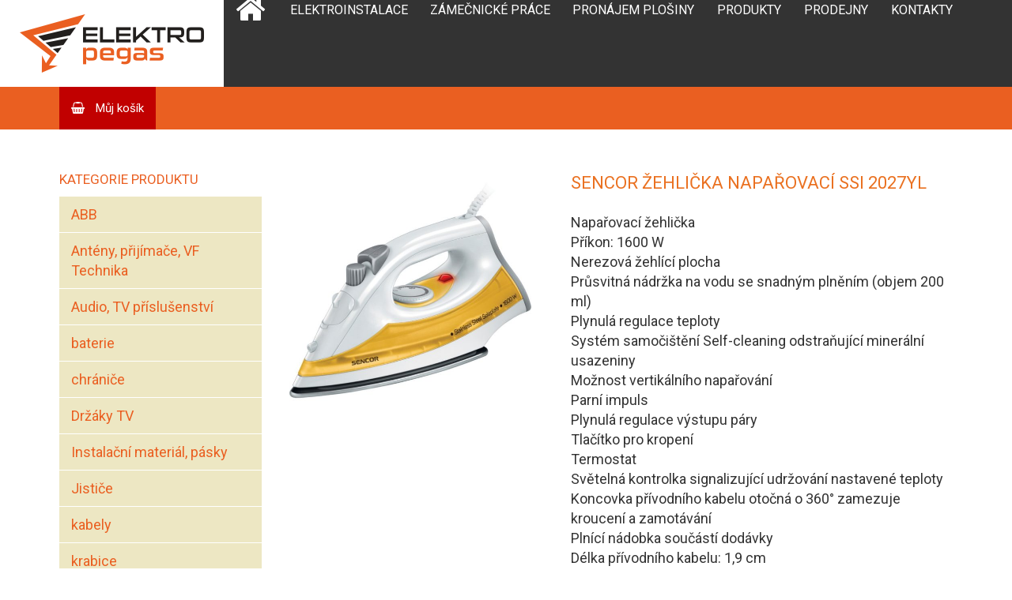

--- FILE ---
content_type: text/html; charset=UTF-8
request_url: http://www.elektropegas.cz/obchod/sencor-zehlicka-naparovaci-ssi-2027yl/
body_size: 9618
content:
<!DOCTYPE html>
<!-- BEGIN html -->
<html lang="cs">

<!-- BEGIN head -->
<head>

	<!-- Meta Tags -->
	<meta http-equiv="Content-Type" content="text/html; charset=UTF-8" />
        <meta name="description" content="Firma ELEKTRO-PEGAS vám může nabídnout elektroinstalace od projektu až po revize, zámečnické práce a velkoobchodní i maloobchodní prodej &#8230;" />
        <meta name="viewport" content="width=device-width, initial-scale=1.0">
        <!-- Title -->
	
  
        <!-- RSS & Pingbacks -->
	<link rel="alternate" type="application/rss+xml" title="Elektro Pegas RSS Feed" href="http://www.elektropegas.cz/feed/" />
	<link rel="pingback" href="http://www.elektropegas.cz/xmlrpc.php" />
  
        <!--[if lt IE 9]>                                                       
        <script src="https://cdn.jsdelivr.net/html5shiv/3.7.3/html5shiv.min.js"></script>
        <script src="https://cdn.jsdelivr.net/respond/1.4.2/respond.min.js"></script>
        <script src="https://cdn.jsdelivr.net/selectivizr/1.0.3b/selectivizr.min.js"></script>
        <script src="https://cdn.jsdelivr.net/rem/1.3.4/rem.min.js"></script>
        <![endif]-->
   
   <script type="text/javascript">

	  var _gaq = _gaq || [];
	  _gaq.push(['_setAccount', 'UA-44181344-1']);
	  _gaq.push(['_trackPageview']);

	  (function() {
		var ga = document.createElement('script'); ga.type = 'text/javascript'; ga.async = true;
		ga.src = ('https:' == document.location.protocol ? 'https://ssl' : 'http://www') + '.google-analytics.com/ga.js';
		var s = document.getElementsByTagName('script')[0]; s.parentNode.insertBefore(ga, s);
	  })();

  </script>
    
        
	<meta name='robots' content='max-image-preview:large' />

<!-- This site is optimized with the Yoast SEO plugin v13.5 - https://yoast.com/wordpress/plugins/seo/ -->
<title>SENCOR žehlička NAPAŘOVACÍ SSI 2027YL - Elektro Pegas</title>
<meta name="robots" content="max-snippet:-1, max-image-preview:large, max-video-preview:-1"/>
<link rel="canonical" href="http://www.elektropegas.cz/obchod/sencor-zehlicka-naparovaci-ssi-2027yl/" />
<meta property="og:locale" content="cs_CZ" />
<meta property="og:type" content="article" />
<meta property="og:title" content="SENCOR žehlička NAPAŘOVACÍ SSI 2027YL - Elektro Pegas" />
<meta property="og:description" content="Napařovací žehlička
Příkon: 1600 W
Nerezová žehlící plocha
Průsvitná nádržka na vodu se snadným plněním (objem 200 ml)
Plynulá regulace teploty
Systém samočištění Self-cleaning odstraňující minerální usazeniny
Možnost vertikálního napařování
Parní impuls
Plynulá regulace výstupu páry
Tlačítko pro kropení
Termostat
Světelná kontrolka signalizující udržování nastavené teploty
Koncovka přívodního kabelu otočná o 360° zamezuje kroucení a zamotávání
Plnící nádobka součástí dodávky
Délka přívodního kabelu: 1,9 cm
Rozměry (V x Š x D): 125 x 99 x 260 mm
Hmotnost: 0,65 kg" />
<meta property="og:url" content="http://www.elektropegas.cz/obchod/sencor-zehlicka-naparovaci-ssi-2027yl/" />
<meta property="og:site_name" content="Elektro Pegas" />
<meta property="og:image" content="http://www.elektropegas.cz/wp-content/uploads/2020/04/ssi-2028yl-e1587644476968.jpg" />
<meta property="og:image:width" content="600" />
<meta property="og:image:height" content="600" />
<meta name="twitter:card" content="summary_large_image" />
<meta name="twitter:description" content="Napařovací žehlička Příkon: 1600 W Nerezová žehlící plocha Průsvitná nádržka na vodu se snadným plněním (objem 200 ml) Plynulá regulace teploty Systém samočištění Self-cleaning odstraňující minerální usazeniny Možnost vertikálního napařování Parní impuls Plynulá regulace výstupu páry Tlačítko pro kropení Termostat Světelná kontrolka signalizující udržování nastavené teploty Koncovka přívodního kabelu otočná o 360° zamezuje kroucení a zamotávání Plnící nádobka součástí dodávky Délka přívodního kabelu: 1,9 cm Rozměry (V x Š x D): 125 x 99 x 260 mm Hmotnost: 0,65 kg" />
<meta name="twitter:title" content="SENCOR žehlička NAPAŘOVACÍ SSI 2027YL - Elektro Pegas" />
<meta name="twitter:image" content="http://www.elektropegas.cz/wp-content/uploads/2020/04/ssi-2028yl-e1587644476968.jpg" />
<script type='application/ld+json' class='yoast-schema-graph yoast-schema-graph--main'>{"@context":"https://schema.org","@graph":[{"@type":"WebSite","@id":"http://www.elektropegas.cz/#website","url":"http://www.elektropegas.cz/","name":"Elektro Pegas","inLanguage":"cs","description":"Firma ELEKTRO-PEGAS v\u00e1m m\u016f\u017ee nab\u00eddnout elektroinstalace od projektu a\u017e po revize, z\u00e1me\u010dnick\u00e9 pr\u00e1ce a velkoobchodn\u00ed i maloobchodn\u00ed prodej ...","potentialAction":[{"@type":"SearchAction","target":"http://www.elektropegas.cz/?s={search_term_string}","query-input":"required name=search_term_string"}]},{"@type":"ImageObject","@id":"http://www.elektropegas.cz/obchod/sencor-zehlicka-naparovaci-ssi-2027yl/#primaryimage","inLanguage":"cs","url":"http://www.elektropegas.cz/wp-content/uploads/2020/04/ssi-2028yl-e1587644476968.jpg","width":600,"height":600},{"@type":"WebPage","@id":"http://www.elektropegas.cz/obchod/sencor-zehlicka-naparovaci-ssi-2027yl/#webpage","url":"http://www.elektropegas.cz/obchod/sencor-zehlicka-naparovaci-ssi-2027yl/","name":"SENCOR \u017eehli\u010dka NAPA\u0158OVAC\u00cd SSI 2027YL - Elektro Pegas","isPartOf":{"@id":"http://www.elektropegas.cz/#website"},"inLanguage":"cs","primaryImageOfPage":{"@id":"http://www.elektropegas.cz/obchod/sencor-zehlicka-naparovaci-ssi-2027yl/#primaryimage"},"datePublished":"2020-04-23T12:19:23+00:00","dateModified":"2020-04-23T12:21:45+00:00","potentialAction":[{"@type":"ReadAction","target":["http://www.elektropegas.cz/obchod/sencor-zehlicka-naparovaci-ssi-2027yl/"]}]}]}</script>
<!-- / Yoast SEO plugin. -->

<link rel='dns-prefetch' href='//api.mapy.cz' />
<link rel='dns-prefetch' href='//s.w.org' />
<script type="text/javascript">
window._wpemojiSettings = {"baseUrl":"https:\/\/s.w.org\/images\/core\/emoji\/13.1.0\/72x72\/","ext":".png","svgUrl":"https:\/\/s.w.org\/images\/core\/emoji\/13.1.0\/svg\/","svgExt":".svg","source":{"concatemoji":"http:\/\/www.elektropegas.cz\/wp-includes\/js\/wp-emoji-release.min.js?ver=5.9.12"}};
/*! This file is auto-generated */
!function(e,a,t){var n,r,o,i=a.createElement("canvas"),p=i.getContext&&i.getContext("2d");function s(e,t){var a=String.fromCharCode;p.clearRect(0,0,i.width,i.height),p.fillText(a.apply(this,e),0,0);e=i.toDataURL();return p.clearRect(0,0,i.width,i.height),p.fillText(a.apply(this,t),0,0),e===i.toDataURL()}function c(e){var t=a.createElement("script");t.src=e,t.defer=t.type="text/javascript",a.getElementsByTagName("head")[0].appendChild(t)}for(o=Array("flag","emoji"),t.supports={everything:!0,everythingExceptFlag:!0},r=0;r<o.length;r++)t.supports[o[r]]=function(e){if(!p||!p.fillText)return!1;switch(p.textBaseline="top",p.font="600 32px Arial",e){case"flag":return s([127987,65039,8205,9895,65039],[127987,65039,8203,9895,65039])?!1:!s([55356,56826,55356,56819],[55356,56826,8203,55356,56819])&&!s([55356,57332,56128,56423,56128,56418,56128,56421,56128,56430,56128,56423,56128,56447],[55356,57332,8203,56128,56423,8203,56128,56418,8203,56128,56421,8203,56128,56430,8203,56128,56423,8203,56128,56447]);case"emoji":return!s([10084,65039,8205,55357,56613],[10084,65039,8203,55357,56613])}return!1}(o[r]),t.supports.everything=t.supports.everything&&t.supports[o[r]],"flag"!==o[r]&&(t.supports.everythingExceptFlag=t.supports.everythingExceptFlag&&t.supports[o[r]]);t.supports.everythingExceptFlag=t.supports.everythingExceptFlag&&!t.supports.flag,t.DOMReady=!1,t.readyCallback=function(){t.DOMReady=!0},t.supports.everything||(n=function(){t.readyCallback()},a.addEventListener?(a.addEventListener("DOMContentLoaded",n,!1),e.addEventListener("load",n,!1)):(e.attachEvent("onload",n),a.attachEvent("onreadystatechange",function(){"complete"===a.readyState&&t.readyCallback()})),(n=t.source||{}).concatemoji?c(n.concatemoji):n.wpemoji&&n.twemoji&&(c(n.twemoji),c(n.wpemoji)))}(window,document,window._wpemojiSettings);
</script>
<style type="text/css">
img.wp-smiley,
img.emoji {
	display: inline !important;
	border: none !important;
	box-shadow: none !important;
	height: 1em !important;
	width: 1em !important;
	margin: 0 0.07em !important;
	vertical-align: -0.1em !important;
	background: none !important;
	padding: 0 !important;
}
</style>
	<link rel='stylesheet' id='wp-block-library-css'  href='http://www.elektropegas.cz/wp-includes/css/dist/block-library/style.min.css?ver=5.9.12' type='text/css' media='all' />
<link rel='stylesheet' id='wc-block-style-css'  href='http://www.elektropegas.cz/wp-content/plugins/woocommerce/packages/woocommerce-blocks/build/style.css?ver=2.5.14' type='text/css' media='all' />
<style id='global-styles-inline-css' type='text/css'>
body{--wp--preset--color--black: #000000;--wp--preset--color--cyan-bluish-gray: #abb8c3;--wp--preset--color--white: #ffffff;--wp--preset--color--pale-pink: #f78da7;--wp--preset--color--vivid-red: #cf2e2e;--wp--preset--color--luminous-vivid-orange: #ff6900;--wp--preset--color--luminous-vivid-amber: #fcb900;--wp--preset--color--light-green-cyan: #7bdcb5;--wp--preset--color--vivid-green-cyan: #00d084;--wp--preset--color--pale-cyan-blue: #8ed1fc;--wp--preset--color--vivid-cyan-blue: #0693e3;--wp--preset--color--vivid-purple: #9b51e0;--wp--preset--gradient--vivid-cyan-blue-to-vivid-purple: linear-gradient(135deg,rgba(6,147,227,1) 0%,rgb(155,81,224) 100%);--wp--preset--gradient--light-green-cyan-to-vivid-green-cyan: linear-gradient(135deg,rgb(122,220,180) 0%,rgb(0,208,130) 100%);--wp--preset--gradient--luminous-vivid-amber-to-luminous-vivid-orange: linear-gradient(135deg,rgba(252,185,0,1) 0%,rgba(255,105,0,1) 100%);--wp--preset--gradient--luminous-vivid-orange-to-vivid-red: linear-gradient(135deg,rgba(255,105,0,1) 0%,rgb(207,46,46) 100%);--wp--preset--gradient--very-light-gray-to-cyan-bluish-gray: linear-gradient(135deg,rgb(238,238,238) 0%,rgb(169,184,195) 100%);--wp--preset--gradient--cool-to-warm-spectrum: linear-gradient(135deg,rgb(74,234,220) 0%,rgb(151,120,209) 20%,rgb(207,42,186) 40%,rgb(238,44,130) 60%,rgb(251,105,98) 80%,rgb(254,248,76) 100%);--wp--preset--gradient--blush-light-purple: linear-gradient(135deg,rgb(255,206,236) 0%,rgb(152,150,240) 100%);--wp--preset--gradient--blush-bordeaux: linear-gradient(135deg,rgb(254,205,165) 0%,rgb(254,45,45) 50%,rgb(107,0,62) 100%);--wp--preset--gradient--luminous-dusk: linear-gradient(135deg,rgb(255,203,112) 0%,rgb(199,81,192) 50%,rgb(65,88,208) 100%);--wp--preset--gradient--pale-ocean: linear-gradient(135deg,rgb(255,245,203) 0%,rgb(182,227,212) 50%,rgb(51,167,181) 100%);--wp--preset--gradient--electric-grass: linear-gradient(135deg,rgb(202,248,128) 0%,rgb(113,206,126) 100%);--wp--preset--gradient--midnight: linear-gradient(135deg,rgb(2,3,129) 0%,rgb(40,116,252) 100%);--wp--preset--duotone--dark-grayscale: url('#wp-duotone-dark-grayscale');--wp--preset--duotone--grayscale: url('#wp-duotone-grayscale');--wp--preset--duotone--purple-yellow: url('#wp-duotone-purple-yellow');--wp--preset--duotone--blue-red: url('#wp-duotone-blue-red');--wp--preset--duotone--midnight: url('#wp-duotone-midnight');--wp--preset--duotone--magenta-yellow: url('#wp-duotone-magenta-yellow');--wp--preset--duotone--purple-green: url('#wp-duotone-purple-green');--wp--preset--duotone--blue-orange: url('#wp-duotone-blue-orange');--wp--preset--font-size--small: 13px;--wp--preset--font-size--medium: 20px;--wp--preset--font-size--large: 36px;--wp--preset--font-size--x-large: 42px;}.has-black-color{color: var(--wp--preset--color--black) !important;}.has-cyan-bluish-gray-color{color: var(--wp--preset--color--cyan-bluish-gray) !important;}.has-white-color{color: var(--wp--preset--color--white) !important;}.has-pale-pink-color{color: var(--wp--preset--color--pale-pink) !important;}.has-vivid-red-color{color: var(--wp--preset--color--vivid-red) !important;}.has-luminous-vivid-orange-color{color: var(--wp--preset--color--luminous-vivid-orange) !important;}.has-luminous-vivid-amber-color{color: var(--wp--preset--color--luminous-vivid-amber) !important;}.has-light-green-cyan-color{color: var(--wp--preset--color--light-green-cyan) !important;}.has-vivid-green-cyan-color{color: var(--wp--preset--color--vivid-green-cyan) !important;}.has-pale-cyan-blue-color{color: var(--wp--preset--color--pale-cyan-blue) !important;}.has-vivid-cyan-blue-color{color: var(--wp--preset--color--vivid-cyan-blue) !important;}.has-vivid-purple-color{color: var(--wp--preset--color--vivid-purple) !important;}.has-black-background-color{background-color: var(--wp--preset--color--black) !important;}.has-cyan-bluish-gray-background-color{background-color: var(--wp--preset--color--cyan-bluish-gray) !important;}.has-white-background-color{background-color: var(--wp--preset--color--white) !important;}.has-pale-pink-background-color{background-color: var(--wp--preset--color--pale-pink) !important;}.has-vivid-red-background-color{background-color: var(--wp--preset--color--vivid-red) !important;}.has-luminous-vivid-orange-background-color{background-color: var(--wp--preset--color--luminous-vivid-orange) !important;}.has-luminous-vivid-amber-background-color{background-color: var(--wp--preset--color--luminous-vivid-amber) !important;}.has-light-green-cyan-background-color{background-color: var(--wp--preset--color--light-green-cyan) !important;}.has-vivid-green-cyan-background-color{background-color: var(--wp--preset--color--vivid-green-cyan) !important;}.has-pale-cyan-blue-background-color{background-color: var(--wp--preset--color--pale-cyan-blue) !important;}.has-vivid-cyan-blue-background-color{background-color: var(--wp--preset--color--vivid-cyan-blue) !important;}.has-vivid-purple-background-color{background-color: var(--wp--preset--color--vivid-purple) !important;}.has-black-border-color{border-color: var(--wp--preset--color--black) !important;}.has-cyan-bluish-gray-border-color{border-color: var(--wp--preset--color--cyan-bluish-gray) !important;}.has-white-border-color{border-color: var(--wp--preset--color--white) !important;}.has-pale-pink-border-color{border-color: var(--wp--preset--color--pale-pink) !important;}.has-vivid-red-border-color{border-color: var(--wp--preset--color--vivid-red) !important;}.has-luminous-vivid-orange-border-color{border-color: var(--wp--preset--color--luminous-vivid-orange) !important;}.has-luminous-vivid-amber-border-color{border-color: var(--wp--preset--color--luminous-vivid-amber) !important;}.has-light-green-cyan-border-color{border-color: var(--wp--preset--color--light-green-cyan) !important;}.has-vivid-green-cyan-border-color{border-color: var(--wp--preset--color--vivid-green-cyan) !important;}.has-pale-cyan-blue-border-color{border-color: var(--wp--preset--color--pale-cyan-blue) !important;}.has-vivid-cyan-blue-border-color{border-color: var(--wp--preset--color--vivid-cyan-blue) !important;}.has-vivid-purple-border-color{border-color: var(--wp--preset--color--vivid-purple) !important;}.has-vivid-cyan-blue-to-vivid-purple-gradient-background{background: var(--wp--preset--gradient--vivid-cyan-blue-to-vivid-purple) !important;}.has-light-green-cyan-to-vivid-green-cyan-gradient-background{background: var(--wp--preset--gradient--light-green-cyan-to-vivid-green-cyan) !important;}.has-luminous-vivid-amber-to-luminous-vivid-orange-gradient-background{background: var(--wp--preset--gradient--luminous-vivid-amber-to-luminous-vivid-orange) !important;}.has-luminous-vivid-orange-to-vivid-red-gradient-background{background: var(--wp--preset--gradient--luminous-vivid-orange-to-vivid-red) !important;}.has-very-light-gray-to-cyan-bluish-gray-gradient-background{background: var(--wp--preset--gradient--very-light-gray-to-cyan-bluish-gray) !important;}.has-cool-to-warm-spectrum-gradient-background{background: var(--wp--preset--gradient--cool-to-warm-spectrum) !important;}.has-blush-light-purple-gradient-background{background: var(--wp--preset--gradient--blush-light-purple) !important;}.has-blush-bordeaux-gradient-background{background: var(--wp--preset--gradient--blush-bordeaux) !important;}.has-luminous-dusk-gradient-background{background: var(--wp--preset--gradient--luminous-dusk) !important;}.has-pale-ocean-gradient-background{background: var(--wp--preset--gradient--pale-ocean) !important;}.has-electric-grass-gradient-background{background: var(--wp--preset--gradient--electric-grass) !important;}.has-midnight-gradient-background{background: var(--wp--preset--gradient--midnight) !important;}.has-small-font-size{font-size: var(--wp--preset--font-size--small) !important;}.has-medium-font-size{font-size: var(--wp--preset--font-size--medium) !important;}.has-large-font-size{font-size: var(--wp--preset--font-size--large) !important;}.has-x-large-font-size{font-size: var(--wp--preset--font-size--x-large) !important;}
</style>
<link rel='stylesheet' id='woocommerce-layout-css'  href='http://www.elektropegas.cz/wp-content/plugins/woocommerce/assets/css/woocommerce-layout.css?ver=4.0.4' type='text/css' media='all' />
<link rel='stylesheet' id='woocommerce-smallscreen-css'  href='http://www.elektropegas.cz/wp-content/plugins/woocommerce/assets/css/woocommerce-smallscreen.css?ver=4.0.4' type='text/css' media='only screen and (max-width: 768px)' />
<link rel='stylesheet' id='woocommerce-general-css'  href='http://www.elektropegas.cz/wp-content/plugins/woocommerce/assets/css/woocommerce.css?ver=4.0.4' type='text/css' media='all' />
<style id='woocommerce-inline-inline-css' type='text/css'>
.woocommerce form .form-row .required { visibility: visible; }
</style>
<link rel='stylesheet' id='uikit-css'  href='http://www.elektropegas.cz/wp-content/themes/elektropegas/css/uikit.min.css?ver=1.0' type='text/css' media='all' />
<link rel='stylesheet' id='slidenav-css'  href='http://www.elektropegas.cz/wp-content/themes/elektropegas/css/components/slidenav.min.css?ver=1.0' type='text/css' media='all' />
<link rel='stylesheet' id='slider-css'  href='http://www.elektropegas.cz/wp-content/themes/elektropegas/css/components/slider.min.css?ver=1.0' type='text/css' media='all' />
<link rel='stylesheet' id='sticky-css'  href='http://www.elektropegas.cz/wp-content/themes/elektropegas/css/components/sticky.min.css?ver=1.0' type='text/css' media='all' />
<link rel='stylesheet' id='main-css'  href='http://www.elektropegas.cz/wp-content/themes/elektropegas/style.css?ver=1.0' type='text/css' media='all' />
<link rel='stylesheet' id='theme-style-css'  href='http://www.elektropegas.cz/wp-content/themes/elektropegas/css/style.css?ver=1.0' type='text/css' media='all' />
<script type='text/javascript' src='http://www.elektropegas.cz/wp-includes/js/jquery/jquery.min.js?ver=3.6.0' id='jquery-core-js'></script>
<script type='text/javascript' src='http://www.elektropegas.cz/wp-includes/js/jquery/jquery-migrate.min.js?ver=3.3.2' id='jquery-migrate-js'></script>
<script type='text/javascript' id='woo-conditional-payments-js-js-extra'>
/* <![CDATA[ */
var conditional_payments_settings = {"name_address_fields":[]};
/* ]]> */
</script>
<script type='text/javascript' src='http://www.elektropegas.cz/wp-content/plugins/conditional-payments-for-woocommerce/includes/frontend/../../frontend/js/woo-conditional-payments.js?ver=2.1.4' id='woo-conditional-payments-js-js'></script>
<script type='text/javascript' src='https://api.mapy.cz/loader.js?ver=1.0' id='smap-js'></script>
<script type='text/javascript' src='http://www.elektropegas.cz/wp-content/themes/elektropegas/js/script.js?ver=1.0' id='script-js'></script>
<script type='text/javascript' src='http://www.elektropegas.cz/wp-content/themes/elektropegas/js/uikit.min.js?ver=1.0' id='uikit-js'></script>
<script type='text/javascript' src='http://www.elektropegas.cz/wp-content/themes/elektropegas/js/components/lightbox.min.js?ver=1.0' id='lightbox-js'></script>
<script type='text/javascript' src='http://www.elektropegas.cz/wp-content/themes/elektropegas/js/components/slider.min.js?ver=1.0' id='slider-js'></script>
<script type='text/javascript' src='http://www.elektropegas.cz/wp-content/themes/elektropegas/js/components/sticky.min.js?ver=1.0' id='sticky-js'></script>
<link rel="https://api.w.org/" href="http://www.elektropegas.cz/wp-json/" /><link rel="alternate" type="application/json" href="http://www.elektropegas.cz/wp-json/wp/v2/product/14084" /><link rel="EditURI" type="application/rsd+xml" title="RSD" href="http://www.elektropegas.cz/xmlrpc.php?rsd" />
<link rel="wlwmanifest" type="application/wlwmanifest+xml" href="http://www.elektropegas.cz/wp-includes/wlwmanifest.xml" /> 
<meta name="generator" content="WordPress 5.9.12" />
<meta name="generator" content="WooCommerce 4.0.4" />
<link rel='shortlink' href='http://www.elektropegas.cz/?p=14084' />
<link rel="alternate" type="application/json+oembed" href="http://www.elektropegas.cz/wp-json/oembed/1.0/embed?url=http%3A%2F%2Fwww.elektropegas.cz%2Fobchod%2Fsencor-zehlicka-naparovaci-ssi-2027yl%2F" />
<link rel="alternate" type="text/xml+oembed" href="http://www.elektropegas.cz/wp-json/oembed/1.0/embed?url=http%3A%2F%2Fwww.elektropegas.cz%2Fobchod%2Fsencor-zehlicka-naparovaci-ssi-2027yl%2F&#038;format=xml" />
	<noscript><style>.woocommerce-product-gallery{ opacity: 1 !important; }</style></noscript>
	<style type="text/css">.recentcomments a{display:inline !important;padding:0 !important;margin:0 !important;}</style><link rel="icon" href="http://www.elektropegas.cz/wp-content/uploads/2017/03/favicon.png" sizes="32x32" />
<link rel="icon" href="http://www.elektropegas.cz/wp-content/uploads/2017/03/favicon.png" sizes="192x192" />
<link rel="apple-touch-icon" href="http://www.elektropegas.cz/wp-content/uploads/2017/03/favicon.png" />
<meta name="msapplication-TileImage" content="http://www.elektropegas.cz/wp-content/uploads/2017/03/favicon.png" />
 
  
  <!-- END head -->
</head>

<!-- BEGIN body --> 
    <body class="product-template-default single single-product postid-14084 theme-elektropegas woocommerce woocommerce-page woocommerce-no-js">                
        <div id="offcanvas" class="uk-offcanvas">
            <div class="uk-offcanvas-bar">
                <ul class="uk-nav uk-nav-offcanvas uk-nav-parent-icon" data-uk-nav>                                
                    <li class=""><a href="http://www.elektropegas.cz/">Domů</a></li>
                    <li class=""><a href="http://www.elektropegas.cz/elektroinstalace/">Elektroinstalace</a></li>
                    <li class=""><a href="http://www.elektropegas.cz/zamecnicke-prace/">Zámečnické práce</a></li>
                        <li class=""><a href="http://www.elektropegas.cz/plosina-slavkov/">Pronájem plošiny</a></li>
                    <li class=""><a href="http://www.elektropegas.cz/vyrobky/">Produkty</a></li> 
                    <li class=""><a href="http://www.elektropegas.cz/prodejny/">Prodejny elektro</a></li>
                    <li class=""><a href="http://www.elektropegas.cz/kontakty/">Kontakty</a></li>
                    
                                    </ul>
            </div>
        </div>
        <div class="header">    
            <div class="header-logo">
                <a href='http://www.elektropegas.cz/' title="Elektro Pegas">
                    <img src="http://www.elektropegas.cz/wp-content/themes/elektropegas/img/logo-ep.png" alt="Elektro pegas">
                </a>                                            
            </div>

            <div class="header-menu">
                <div class="uk-container uk-container-center">
                    <ul class="uk-visible-large">
                        <li class="icon-home "><a href="http://www.elektropegas.cz/">Domů</a></li>
                        
                        <li class=""><a href="http://www.elektropegas.cz/elektroinstalace/">Elektroinstalace</a></li>
                        <li class=""><a href="http://www.elektropegas.cz/zamecnicke-prace/">Zámečnické práce</a></li>
                        <li class=""><a href="http://www.elektropegas.cz/plosina-slavkov/">Pronájem plošiny</a></li>
                        <li class=""><a href="http://www.elektropegas.cz/vyrobky/">Produkty</a></li>
                        <li class=""><a href="http://www.elektropegas.cz/prodejny/">Prodejny</a></li>
                        <li class=""><a href="http://www.elektropegas.cz/kontakty/">Kontakty</a></li>
                        
                                            </ul>
                    <a href="#offcanvas" class="header-menu-toggle uk-navbar-toggle uk-navbar-flip uk-contrast uk-hidden-large" data-uk-offcanvas></a>
                </div>
            </div>
        </div>                           <div class="uk-container-center uk-container-center">
<div class="eshop-navbar">
    <div class="uk-container uk-container-center">
        <a href="http://www.elektropegas.cz/kosik/" class="eshop-navbar-basket btn-basket-empty">
            Můj košík                
        </a>
        <div class="eshop-navbar-menu">                                    
             
        </div> 
    </div>        
</div>  <div class='eshop'>    
    <div class="block">
        <div class='uk-container uk-container-center'>
            <div class='uk-grid' data-uk-grid-margin>
                                <div class="eshop-sidebar uk-width-medium-1-3 uk-width-large-1-4">
                    <div class="eshop-sidebar-menu">
                        <div id="woocommerce_product_categories-2" class="widget woocommerce widget_product_categories"><h3 class="widget-title">Kategorie produktu</h3><ul class="product-categories"><li class="cat-item cat-item-37"><a href="http://www.elektropegas.cz/kategorie-produktu/abb/">ABB</a></li>
<li class="cat-item cat-item-1317"><a href="http://www.elektropegas.cz/kategorie-produktu/anteny-prijimace-vf-technika/">Antény, přijímače, VF Technika</a></li>
<li class="cat-item cat-item-2648"><a href="http://www.elektropegas.cz/kategorie-produktu/audio-tv-prislusenstvi/">Audio, TV příslušenství</a></li>
<li class="cat-item cat-item-30"><a href="http://www.elektropegas.cz/kategorie-produktu/baterie/">baterie</a></li>
<li class="cat-item cat-item-34"><a href="http://www.elektropegas.cz/kategorie-produktu/chranice/">chrániče</a></li>
<li class="cat-item cat-item-4383"><a href="http://www.elektropegas.cz/kategorie-produktu/drzaky-tv-2/">Držáky TV</a></li>
<li class="cat-item cat-item-896"><a href="http://www.elektropegas.cz/kategorie-produktu/instalacni-material-pasky/">Instalační materiál, pásky</a></li>
<li class="cat-item cat-item-33"><a href="http://www.elektropegas.cz/kategorie-produktu/jistice/">Jističe</a></li>
<li class="cat-item cat-item-36"><a href="http://www.elektropegas.cz/kategorie-produktu/kabely/">kabely</a></li>
<li class="cat-item cat-item-40"><a href="http://www.elektropegas.cz/kategorie-produktu/krabice/">krabice</a></li>
<li class="cat-item cat-item-575"><a href="http://www.elektropegas.cz/kategorie-produktu/lighting/">Lighting</a></li>
<li class="cat-item cat-item-4384 cat-parent current-cat-parent"><a href="http://www.elektropegas.cz/kategorie-produktu/male-spotrebice/">Malé spotřebiče</a><ul class='children'>
<li class="cat-item cat-item-4385"><a href="http://www.elektropegas.cz/kategorie-produktu/male-spotrebice/feny/">Fény</a></li>
<li class="cat-item cat-item-4392"><a href="http://www.elektropegas.cz/kategorie-produktu/male-spotrebice/konvice-a-kavovary/">konvice a kávovary</a></li>
<li class="cat-item cat-item-4386"><a href="http://www.elektropegas.cz/kategorie-produktu/male-spotrebice/kulmy-a-kulmofeny/">kulmy a kulmofény, žehličky vlasů</a></li>
<li class="cat-item cat-item-4389"><a href="http://www.elektropegas.cz/kategorie-produktu/male-spotrebice/pece-o-telo/">péče o tělo</a></li>
<li class="cat-item cat-item-4391"><a href="http://www.elektropegas.cz/kategorie-produktu/male-spotrebice/vareni-peceni/">vaření pečení</a></li>
<li class="cat-item cat-item-4388"><a href="http://www.elektropegas.cz/kategorie-produktu/male-spotrebice/zastrihovace-holici-strojky/">zastřihovače, holící strojky</a></li>
<li class="cat-item cat-item-4390 current-cat"><a href="http://www.elektropegas.cz/kategorie-produktu/male-spotrebice/zehlicky/">žehličky</a></li>
</ul>
</li>
<li class="cat-item cat-item-2187"><a href="http://www.elektropegas.cz/kategorie-produktu/meteostanice-teplomery-vahy-ostatni/">Meteostanice, teploměry, váhy, ostatní</a></li>
<li class="cat-item cat-item-1678"><a href="http://www.elektropegas.cz/kategorie-produktu/multimetry-zkousecky/">Multimetry, zkoušečky</a></li>
<li class="cat-item cat-item-1158"><a href="http://www.elektropegas.cz/kategorie-produktu/nabijecky-baterii-powerbanky-zdroje/">Nabíječky baterií, powerbanky, zdroje</a></li>
<li class="cat-item cat-item-28"><a href="http://www.elektropegas.cz/kategorie-produktu/nezarazene/">Nezařazené</a></li>
<li class="cat-item cat-item-884"><a href="http://www.elektropegas.cz/kategorie-produktu/prodluzovaci-privody-navijaky-vidlice/">Prodlužovací přívody, navijáky, vidlice</a></li>
<li class="cat-item cat-item-41"><a href="http://www.elektropegas.cz/kategorie-produktu/rozvodnice/">rozvodnice</a></li>
<li class="cat-item cat-item-45"><a href="http://www.elektropegas.cz/kategorie-produktu/spotrebni-material/">spotřební materiál</a></li>
<li class="cat-item cat-item-35"><a href="http://www.elektropegas.cz/kategorie-produktu/stykace/">stykače</a></li>
<li class="cat-item cat-item-319"><a href="http://www.elektropegas.cz/kategorie-produktu/svitilny/">Svítilny</a></li>
<li class="cat-item cat-item-44"><a href="http://www.elektropegas.cz/kategorie-produktu/svorkovnice-wago/">Svorkovnice WAGO</a></li>
<li class="cat-item cat-item-1800"><a href="http://www.elektropegas.cz/kategorie-produktu/termostaty-detektory-co-a-koure/">Termostaty, detektory CO a kouře</a></li>
<li class="cat-item cat-item-2292"><a href="http://www.elektropegas.cz/kategorie-produktu/videotelefony-zvonky/">Videotelefony, zvonky</a></li>
<li class="cat-item cat-item-39"><a href="http://www.elektropegas.cz/kategorie-produktu/spojky-a-nastenne-zasuvky/">vidlice, spojky, nástěnné zásuvky</a></li>
</ul></div>                        
                        
                        
<!--                        <a href="" class="">Všechny produkty</a>
                        <ul><li class=""><a href="http://www.elektropegas.cz/kategorie-produktu/abb/">ABB</a></li><li class=""><a href="http://www.elektropegas.cz/kategorie-produktu/anteny-prijimace-vf-technika/">Antény, přijímače, VF Technika</a></li><li class=""><a href="http://www.elektropegas.cz/kategorie-produktu/audio-tv-prislusenstvi/">Audio, TV příslušenství</a></li><li class=""><a href="http://www.elektropegas.cz/kategorie-produktu/baterie/">baterie</a></li><li class=""><a href="http://www.elektropegas.cz/kategorie-produktu/chranice/">chrániče</a></li><li class=""><a href="http://www.elektropegas.cz/kategorie-produktu/drzaky-tv-2/">Držáky TV</a></li><li class=""><a href="http://www.elektropegas.cz/kategorie-produktu/instalacni-material-pasky/">Instalační materiál, pásky</a></li><li class=""><a href="http://www.elektropegas.cz/kategorie-produktu/jistice/">Jističe</a></li><li class=""><a href="http://www.elektropegas.cz/kategorie-produktu/kabely/">kabely</a></li><li class=""><a href="http://www.elektropegas.cz/kategorie-produktu/krabice/">krabice</a></li><li class=""><a href="http://www.elektropegas.cz/kategorie-produktu/lighting/">Lighting</a></li><li class=""><a href="http://www.elektropegas.cz/kategorie-produktu/male-spotrebice/">Malé spotřebiče</a></li><li class=""><a href="http://www.elektropegas.cz/kategorie-produktu/meteostanice-teplomery-vahy-ostatni/">Meteostanice, teploměry, váhy, ostatní</a></li><li class=""><a href="http://www.elektropegas.cz/kategorie-produktu/multimetry-zkousecky/">Multimetry, zkoušečky</a></li><li class=""><a href="http://www.elektropegas.cz/kategorie-produktu/nabijecky-baterii-powerbanky-zdroje/">Nabíječky baterií, powerbanky, zdroje</a></li><li class=""><a href="http://www.elektropegas.cz/kategorie-produktu/prodluzovaci-privody-navijaky-vidlice/">Prodlužovací přívody, navijáky, vidlice</a></li><li class=""><a href="http://www.elektropegas.cz/kategorie-produktu/rozvodnice/">rozvodnice</a></li><li class=""><a href="http://www.elektropegas.cz/kategorie-produktu/spotrebni-material/">spotřební materiál</a></li><li class=""><a href="http://www.elektropegas.cz/kategorie-produktu/stykace/">stykače</a></li><li class=""><a href="http://www.elektropegas.cz/kategorie-produktu/svitilny/">Svítilny</a></li><li class=""><a href="http://www.elektropegas.cz/kategorie-produktu/svorkovnice-wago/">Svorkovnice WAGO</a></li><li class=""><a href="http://www.elektropegas.cz/kategorie-produktu/termostaty-detektory-co-a-koure/">Termostaty, detektory CO a kouře</a></li><li class=""><a href="http://www.elektropegas.cz/kategorie-produktu/videotelefony-zvonky/">Videotelefony, zvonky</a></li><li class=""><a href="http://www.elektropegas.cz/kategorie-produktu/spojky-a-nastenne-zasuvky/">vidlice, spojky, nástěnné zásuvky</a></li><li class=""><a href="http://www.elektropegas.cz/kategorie-produktu/zarovky/">Žárovky</a></li></ul>                        -->
                    </div>
                                                        </div>
                <div class="eshop-content uk-width-medium-2-3 uk-width-large-3-4">
                                    
<div class="woocommerce-notices-wrapper"></div>

        <div itemscope itemtype="http://schema.org/Product" id="product-14084" class='padding-vertical'>   

            <div class="product-detail">
                <div class="uk-grid uk-grid-large" data-uk-grid-margin>
                    <div class="product-detail-info uk-width-medium-3-5 uk-push-2-5 uk-overlay">                                          
                        <h1 class="product-detail-title">SENCOR žehlička NAPAŘOVACÍ SSI 2027YL</h1>
                        
                        <div class="product-detail-perex">
                            <p>Napařovací žehlička<br />
Příkon: 1600 W<br />
Nerezová žehlící plocha<br />
Průsvitná nádržka na vodu se snadným plněním (objem 200 ml)<br />
Plynulá regulace teploty<br />
Systém samočištění Self-cleaning odstraňující minerální usazeniny<br />
Možnost vertikálního napařování<br />
Parní impuls<br />
Plynulá regulace výstupu páry<br />
Tlačítko pro kropení<br />
Termostat<br />
Světelná kontrolka signalizující udržování nastavené teploty<br />
Koncovka přívodního kabelu otočná o 360° zamezuje kroucení a zamotávání<br />
Plnící nádobka součástí dodávky<br />
Délka přívodního kabelu: 1,9 cm<br />
Rozměry (V x Š x D): 125 x 99 x 260 mm<br />
Hmotnost: 0,65 kg</p>
                        </div>                  
                              
                                                
                        <span class="product-detail-stock">
                                <b class='in-stock'>Skladem</b>                                                    </span>
                         
                        <div class="product-detail-info-bottom">
                            
                            <div itemprop="offers" itemscope itemtype="http://schema.org/Offer">
        <span class="text-small">Prodejní cena vč. DPH</span>
        <span class="product-detail-price"><span class="woocommerce-Price-amount amount">375&nbsp;<span class="woocommerce-Price-currencySymbol">&#75;&#269;</span></span></span>	       

	<meta itemprop="price" content="375" />
	<meta itemprop="priceCurrency" content="CZK" />
	<link itemprop="availability" href="http://schema.org/InStock" />

</div>
                            
                        </div>
                         
                                            </div>
                    <div class="uk-width-medium-2-5 uk-pull-3-5 uk-position-relative">                        
                                                <span class="product-detail-image">        
                        
	<a href="http://www.elektropegas.cz/wp-content/uploads/2020/04/ssi-2028yl-e1587644476968.jpg" itemprop="image" title="" data-uk-lightbox="{group:'product-image'}"><img width="600" height="600" src="http://www.elektropegas.cz/wp-content/uploads/2020/04/ssi-2028yl-600x600.jpg" class="attachment-shop_single size-shop_single wp-post-image" alt="" title="ssi-2028yl" srcset="http://www.elektropegas.cz/wp-content/uploads/2020/04/ssi-2028yl-e1587644476968.jpg 600w, http://www.elektropegas.cz/wp-content/uploads/2020/04/ssi-2028yl-300x300.jpg 300w, http://www.elektropegas.cz/wp-content/uploads/2020/04/ssi-2028yl-150x150.jpg 150w, http://www.elektropegas.cz/wp-content/uploads/2020/04/ssi-2028yl-768x768.jpg 768w, http://www.elektropegas.cz/wp-content/uploads/2020/04/ssi-2028yl-480x480.jpg 480w, http://www.elektropegas.cz/wp-content/uploads/2020/04/ssi-2028yl-100x100.jpg 100w" sizes="(max-width: 600px) 100vw, 600px" /></a></span>
                    </div>
                </div>
                <div class="product-detail-text">
                    
                    <span class="product-detail-text-title">Podrobný popis produktu</span>
                    
                                        
                    <meta itemprop="url" content="http://www.elektropegas.cz/obchod/sencor-zehlicka-naparovaci-ssi-2027yl/" />
                </div>            
            </div>
        </div>
                </div>
            </div>         
        </div>   
    </div>
</div></div>
        <div class='footer'>
            <div class='uk-container uk-container-center'>
                
                <div class="footer-partners">
                    <div class="uk-grid uk-grid-small" data-uk-grid-margin>
                        <div class="uk-width-large-3-5">
                            Naši partneři
                            <div class="footer-partners-logo">
                                <img src="http://www.elektropegas.cz/wp-content/themes/elektropegas/img/logo-cmc.png" alt="CMC Heating s.r.o.">
                                <img src="http://www.elektropegas.cz/wp-content/themes/elektropegas/img/logo-eldama.png" alt="El Dama s.r.o.">
                                <img src="http://www.elektropegas.cz/wp-content/themes/elektropegas/img/logo-mtz.png" alt="MTZ s.r.o.">
                            </div>
                        </div>
                        <div class="uk-width-large-2-5">
                            Podporujeme
                            <div class="footer-partners-logo">
                                <img src="http://www.elektropegas.cz/wp-content/themes/elektropegas/img/logo-skaut.png" alt="Skaut Slavkov u Brna">
                                <img src="http://www.elektropegas.cz/wp-content/themes/elektropegas/img/logo-aa.png" alt="Austerlitz Advanture">                                
                            </div>
                        </div>
                    </div>
                </div>
                
                <div class='uk-grid uk-grid-width-small-1-2 uk-grid-width-medium-1-4' data-uk-grid-margin>
                    <div>
                        <h3 class="footer-title">Naše služby</h3>
                        <ul class="footer-list">
                            <li><a href="http://www.elektropegas.cz/elektroinstalace/">elektroinstalace</a></li>
                            <li><a href="http://www.elektropegas.cz/elektroinstalace/#vyroba-rozvadecu">výroba rozvaděčů</a></li>
                            <li><a href="http://www.elektropegas.cz/prodejny/">prodej elektromateriálu</a></li>
                            <li><a href="http://www.elektropegas.cz/zamecnicke-prace/">zámečnické práce</a></li>
                            <li><a href="http://www.elektropegas.cz/zamecnicke-prace/">cnc, tvarový ořez kovu</a></li>
                            <li><a href="http://www.elektropegas.cz/zamecnicke-prace/">ohraňování</a></li>
                            <li><a href="http://www.elektropegas.cz/zamecnicke-prace/">svařování</a></li>
                        </ul>
                    </div>
                    <div>
                        <h3 class="footer-title">Sortiment</h3>
                        <ul class="footer-list">
                            <li><a href="http://www.elektropegas.cz/prodejny/">elektromateriál</a></li>
                            <li><a href="http://www.elektropegas.cz/prodejny/">spotřebiče</a></li>
                            <li><a href="http://www.elektropegas.cz/prodejny/">svítidla</a></li>
                            <li><a href="http://www.elektropegas.cz/prodejny/">elektrické ruční nářadí</a></li>
                            <li><a href="http://www.elektropegas.cz/prodejny/">baterie</a></li>
                            <li><a href="http://www.elektropegas.cz/prodejny/">elektrokola</a></li>
                            <li><a href="http://www.elektropegas.cz/prodejny/">televizory</a></li>
                            <li><a href="http://www.elektropegas.cz/prodejny/">fotoaparáty</a></li>
                        </ul>
                    </div>
                    <div>
                        <h3 class="footer-title">Prodejny</h3>
                        <p>
                            Husova 21
                            <br>Slavkov u Brna
                            <br>tel.: 515 538 238
                            <br>
                            <br>Čs. armády 317
                            <br>Slavkov u Brna
                            <br>tel.: 774 442 291
                        </p>
                    </div>                    
                    <div>
                        <h3 class="footer-title">Fakturační adresa</h3>
                        ELEKTRO - PEGAS, s.r.o.
                        <br>Československé armády 317
                        <br>684 01 Slavkov u Brna
                        <br>IČO: 26967804
                        <br>DIČ: CZ26967804
                        <br>
                        <br>tel.: +420 604 617 072
                    </div>
                </div>        
            </div>
        </div>
        <div class='copyright'>
            <div class='uk-container uk-container-center'>
                Copyright &copy; 2026 | 
                  Všechna práva vyhrazena | 
                  <a href="http://www.elektropegas.cz/" 
                  title="Firma ELEKTRO-PEGAS vám může nabídnout elektroinstalace od projektu až po revize, zámečnické práce a velkoobchodní i maloobchodní prodej &#8230;">
                  Elektro Pegas</a> | created by <a href="http://www.okolo-grafiky.cz" class="external">okolo-grafiky.cz</a>
            </div>    
        </div>
        <!-- Theme Hook -->
        	<script type="text/javascript">
		var c = document.body.className;
		c = c.replace(/woocommerce-no-js/, 'woocommerce-js');
		document.body.className = c;
	</script>
	<script type='text/javascript' src='http://www.elektropegas.cz/wp-content/plugins/woocommerce/assets/js/jquery-blockui/jquery.blockUI.min.js?ver=2.70' id='jquery-blockui-js'></script>
<script type='text/javascript' id='wc-add-to-cart-js-extra'>
/* <![CDATA[ */
var wc_add_to_cart_params = {"ajax_url":"\/wp-admin\/admin-ajax.php","wc_ajax_url":"\/?wc-ajax=%%endpoint%%","i18n_view_cart":"Zobrazit ko\u0161\u00edk","cart_url":"http:\/\/www.elektropegas.cz\/kosik\/","is_cart":"","cart_redirect_after_add":"no"};
/* ]]> */
</script>
<script type='text/javascript' src='http://www.elektropegas.cz/wp-content/plugins/woocommerce/assets/js/frontend/add-to-cart.min.js?ver=4.0.4' id='wc-add-to-cart-js'></script>
<script type='text/javascript' id='wc-single-product-js-extra'>
/* <![CDATA[ */
var wc_single_product_params = {"i18n_required_rating_text":"Zvolte pros\u00edm hodnocen\u00ed","review_rating_required":"yes","flexslider":{"rtl":false,"animation":"slide","smoothHeight":true,"directionNav":false,"controlNav":"thumbnails","slideshow":false,"animationSpeed":500,"animationLoop":false,"allowOneSlide":false},"zoom_enabled":"","zoom_options":[],"photoswipe_enabled":"","photoswipe_options":{"shareEl":false,"closeOnScroll":false,"history":false,"hideAnimationDuration":0,"showAnimationDuration":0},"flexslider_enabled":""};
/* ]]> */
</script>
<script type='text/javascript' src='http://www.elektropegas.cz/wp-content/plugins/woocommerce/assets/js/frontend/single-product.min.js?ver=4.0.4' id='wc-single-product-js'></script>
<script type='text/javascript' src='http://www.elektropegas.cz/wp-content/plugins/woocommerce/assets/js/js-cookie/js.cookie.min.js?ver=2.1.4' id='js-cookie-js'></script>
<script type='text/javascript' id='woocommerce-js-extra'>
/* <![CDATA[ */
var woocommerce_params = {"ajax_url":"\/wp-admin\/admin-ajax.php","wc_ajax_url":"\/?wc-ajax=%%endpoint%%"};
/* ]]> */
</script>
<script type='text/javascript' src='http://www.elektropegas.cz/wp-content/plugins/woocommerce/assets/js/frontend/woocommerce.min.js?ver=4.0.4' id='woocommerce-js'></script>
<script type='text/javascript' id='wc-cart-fragments-js-extra'>
/* <![CDATA[ */
var wc_cart_fragments_params = {"ajax_url":"\/wp-admin\/admin-ajax.php","wc_ajax_url":"\/?wc-ajax=%%endpoint%%","cart_hash_key":"wc_cart_hash_a16220a8fcc2a2bb1213d683048adc02","fragment_name":"wc_fragments_a16220a8fcc2a2bb1213d683048adc02","request_timeout":"5000"};
/* ]]> */
</script>
<script type='text/javascript' src='http://www.elektropegas.cz/wp-content/plugins/woocommerce/assets/js/frontend/cart-fragments.min.js?ver=4.0.4' id='wc-cart-fragments-js'></script>
    </body>
</html>